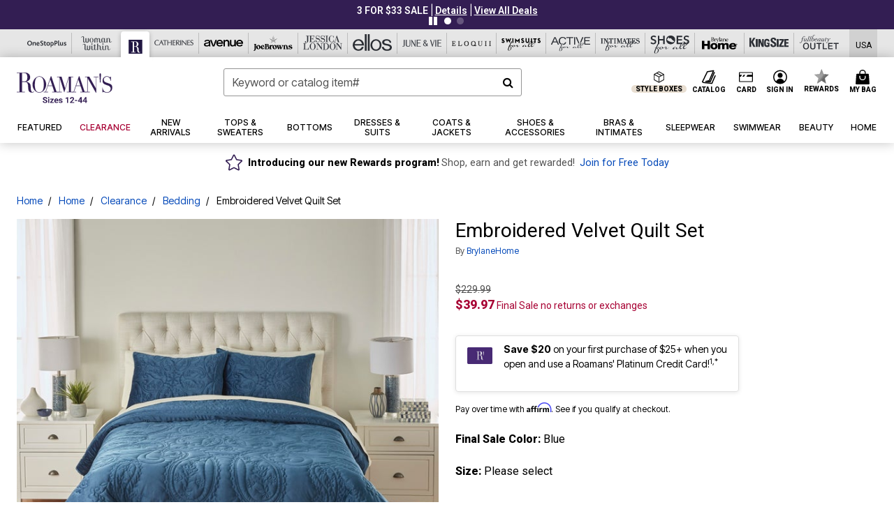

--- FILE ---
content_type: image/svg+xml
request_url: https://www.roamans.com/on/demandware.static/-/Sites-oss-Library/default/dwa7de2583/oss-images/brand-header-images/rm_faviconv1.svg
body_size: 407
content:
<?xml version="1.0" encoding="utf-8"?>
<!-- Generator: Adobe Illustrator 26.0.2, SVG Export Plug-In . SVG Version: 6.00 Build 0)  -->
<svg version="1.1" id="Layer_1" xmlns="http://www.w3.org/2000/svg" xmlns:xlink="http://www.w3.org/1999/xlink" x="0px" y="0px"
	 viewBox="0 0 240 240" style="enable-background:new 0 0 240 240;" xml:space="preserve">
<style type="text/css">
	.st0{fill:#FFFFFF;}
	.st1{fill:none;}
	.st2{fill:#211742;}
</style>
<g>
	<rect class="st0" width="240" height="240"/>
	<g>
		<rect id="Rectangle_2317" x="22" y="20" class="st1" width="195" height="200"/>
		<rect id="Rectangle_2318" x="22" y="20" class="st2" width="195" height="200"/>
		<rect id="Rectangle_2319" x="22" y="20" class="st1" width="195" height="200"/>
		<path class="st0" d="M188,193l-1,1c-2,3-6,4-9,4s-5-1-7-4s-3-7-4-10s-1-6-1-9v-2c0-3,0-6,0-9c0-2,0-4,0-6s0-3,0-5c0-3-1-7-2-10
			c-1-5-3-9-7-13c-3-3-6-6-10-8c-3-2-7-3-11-4c-1,0-2,0-3-1c4-1,9-3,13-5c4-3,7-6,10-10c2-3,4-7,5-11c1-3,1-6,1-9c0-5-1-10-3-14
			c-2-5-5-10-10-14c-4-4-10-7-16-9c-6-1-13-1-20-1c-2,0-3,0-5,0c-1,0-3,0-4,0c-2,0-3,0-5,0H58v3l0,0v5h21v144H58v7h63v-7h-21v-76h18
			c2,0,5,0,7,1c3,1,6,2,8,3c3,2,5,5,7,9c2,5,4,11,4,17l1,20c1,6,1,10,2,15c1,4,2,8,5,11c2,3,5,5,8,7c4,1,7,2,11,2c1,0,1,0,2,0
			c2,0,5,0,7-1c2,0,3-1,5-1c1-1,2-1,3-2l0,0l1-1l1-1l1-1L188,193z M125,113c-3,1-6,2-9,2H99l1-65c1,0,3,0,5,0c1,0,2,0,3,0s2,0,4,0
			c3,0,6,0,10,1c3,1,6,2,8,4c3,3,5,6,6,10c2,6,2,12,2,18l0,0c0,5,0,11-2,16c-1,4-2,7-5,10C130,110,128,112,125,113z"/>
	</g>
</g>
</svg>


--- FILE ---
content_type: image/svg+xml
request_url: https://www.roamans.com/on/demandware.static/Sites-oss-Site/-/default/dw5068e9a8/images/rm/logo.svg
body_size: 1292
content:
<?xml version="1.0" encoding="utf-8"?>
<!-- Generator: Adobe Illustrator 22.1.0, SVG Export Plug-In . SVG Version: 6.00 Build 0)  -->
<svg version="1.1" id="Layer_1" xmlns="http://www.w3.org/2000/svg" xmlns:xlink="http://www.w3.org/1999/xlink" x="0px" y="0px"
	 viewBox="0 0 82.2 20" style="enable-background:new 0 0 82.2 20;" xml:space="preserve">
	 <title id="home_alt">Roaman's</title>
<style type="text/css">
	.st0{fill:#331E53;}
</style>
<path class="st0" d="M72.8,18.4H73c0-0.1,0.1-0.2,0.2-0.3c0.1-0.1,0.2-0.1,0.3-0.1c0.2,0,0.4,0.1,0.7,0.2c0.3,0.1,0.5,0.2,0.7,0.3
	c0.2,0.1,0.3,0.1,0.5,0.2c0.2,0,0.3,0.1,0.5,0.1c0.2,0,0.3,0,0.5,0.1c0.2,0,0.4,0,0.6,0c0.6,0,1.2-0.1,1.7-0.4
	c0.5-0.2,0.9-0.6,1.3-1c0.4-0.4,0.6-0.9,0.8-1.4c0.2-0.5,0.3-1.1,0.3-1.7c0-0.5-0.1-1.1-0.3-1.6c-0.2-0.4-0.4-0.7-0.8-1
	c-0.3-0.2-0.6-0.4-0.9-0.6c-0.3-0.1-0.6-0.2-0.8-0.3l-2-0.7c-0.3-0.1-0.6-0.2-0.8-0.4c-0.3-0.1-0.5-0.3-0.8-0.5
	c-0.2-0.2-0.4-0.4-0.5-0.7c-0.1-0.3-0.2-0.7-0.2-1c0-0.4,0.1-0.9,0.3-1.3c0.2-0.3,0.4-0.6,0.7-0.8c0.3-0.2,0.6-0.3,0.9-0.4
	c0.3-0.1,0.6-0.1,0.9-0.1c0.4,0,0.9,0.1,1.2,0.3c0.4,0.2,0.7,0.5,0.9,0.8c0.3,0.3,0.5,0.7,0.6,1.1c0.2,0.4,0.3,0.9,0.3,1.3h0.2V4.9
	h-0.2c-0.1,0.1-0.1,0.2-0.2,0.3c-0.1,0.1-0.2,0.1-0.3,0.1c-0.2,0-0.3,0-0.5-0.1l-0.5-0.3c-0.2-0.1-0.4-0.2-0.7-0.3
	c-0.3-0.1-0.6-0.1-1-0.1c-1,0-1.9,0.4-2.6,1.1c-0.3,0.4-0.6,0.8-0.7,1.3c-0.2,0.5-0.3,1-0.3,1.6c0,0.9,0.2,1.6,0.7,2.1
	c0.5,0.5,1.1,0.9,2,1.3l1.9,0.7c0.3,0.1,0.5,0.2,0.7,0.3c0.3,0.1,0.5,0.3,0.7,0.5c0.2,0.2,0.4,0.5,0.5,0.8c0.1,0.4,0.2,0.7,0.2,1.1
	c0,0.3,0,0.7-0.1,1c-0.1,0.4-0.2,0.7-0.5,1c-0.2,0.3-0.5,0.6-0.9,0.8c-0.4,0.2-0.9,0.3-1.4,0.3c-0.2,0-0.4,0-0.7,0
	c-0.2,0-0.5-0.1-0.7-0.1c-0.3-0.1-0.5-0.2-0.8-0.4c-0.3-0.2-0.5-0.4-0.7-0.7c-0.3-0.4-0.5-0.8-0.6-1.2c-0.2-0.6-0.4-1.1-0.5-1.7
	h-0.2L72.8,18.4z M70.7,9.8h0.4l0.4-6c0-0.1,0-0.3,0-0.4V3c0-0.3,0-0.5-0.1-0.7C71.2,2,70.9,1.9,70.6,2c-0.1,0.1-0.2,0.1-0.2,0.2
	c-0.1,0.2-0.1,0.5-0.1,0.7v0.4c0,0.1,0,0.3,0,0.4L70.7,9.8z M58.3,18.4h3.9v-0.3h-1.8V5.9h0l6.9,12.8h0.3V5.2h1.8V4.9h-3.9v0.3h1.8
	v10.1l0,0L61.8,4.9h-3.5v0.3h1.8v13h-1.8V18.4z M47.2,18.4h3.5v-0.3h-1.8l1.7-5.3h3.8l1.7,5.3h-1.8v0.3h5v-0.3h-1.5L53.5,4.5h-0.4
	l-4.4,13.6h-1.4L47.2,18.4z M54.3,12.6h-3.6l1.8-5.5L54.3,12.6z M34.8,18.4h3.9v-0.3h-1.8V5.4h0l3.9,13l3.9-13.2h0v12.9h-1.8v0.3
	h5.3v-0.3h-1.8v-13h1.8V4.9h-3.6l-3,10.2l0,0l-3-10.2h-3.7v0.3h1.8v13h-1.8V18.4z M23.7,18.4h3.5v-0.3h-1.8l1.7-5.3h3.8l1.7,5.3
	h-1.8v0.3h5v-0.3h-1.5L29.9,4.5h-0.4l-4.4,13.6h-1.4L23.7,18.4z M30.8,12.6h-3.6L29,7.1L30.8,12.6z M14.7,14.3
	c0.3,0.8,0.7,1.6,1.2,2.3c0.5,0.6,1.1,1.2,1.8,1.6c0.7,0.4,1.5,0.6,2.3,0.6c0.8,0,1.6-0.2,2.2-0.6c0.7-0.4,1.3-1,1.8-1.6
	c0.5-0.7,0.9-1.4,1.2-2.3c0.6-1.8,0.6-3.7,0-5.4c-0.3-0.8-0.7-1.6-1.3-2.3C23.3,6,22.7,5.5,22,5.1c-0.6-0.4-1.4-0.5-2.1-0.5
	c-0.7,0-1.4,0.2-2,0.5c-0.7,0.4-1.3,0.9-1.8,1.5c-0.6,0.7-1,1.4-1.3,2.2c-0.3,0.9-0.5,1.9-0.5,2.8C14.2,12.5,14.4,13.4,14.7,14.3
	 M16.3,9.1c0.1-0.8,0.3-1.5,0.6-2.2c0.2-0.6,0.6-1.1,1.2-1.5c0.5-0.4,1.1-0.6,1.9-0.6c0.8,0,1.4,0.2,1.9,0.6
	c0.5,0.4,0.9,0.9,1.2,1.5c0.3,0.7,0.5,1.4,0.6,2.2c0.1,0.8,0.2,1.7,0.2,2.5c0,1-0.1,2-0.2,3c-0.1,0.7-0.3,1.5-0.6,2.1
	c-0.3,0.5-0.7,1-1.2,1.3c-1.1,0.6-2.4,0.6-3.5,0c-0.5-0.3-0.9-0.7-1.2-1.3c-0.3-0.7-0.6-1.4-0.6-2.1c-0.1-1-0.2-2-0.2-3
	C16.1,10.8,16.2,9.9,16.3,9.1 M1.1,18.4h6.7v-0.3H5.5V9.4h2.1c0.3,0,0.6,0,0.8,0.1c0.3,0,0.6,0.2,0.9,0.4c0.3,0.3,0.6,0.6,0.8,1
	c0.2,0.4,0.4,1.1,0.4,1.9l0.2,2.2c0,0.5,0.1,1.1,0.2,1.6c0.1,0.4,0.2,0.8,0.5,1.2c0.2,0.3,0.5,0.6,0.9,0.7c0.4,0.2,0.9,0.3,1.4,0.2
	c0.2,0,0.5,0,0.7-0.1c0.2,0,0.3-0.1,0.5-0.2c0.1-0.1,0.2-0.1,0.3-0.2c0.1-0.1,0.2-0.1,0.2-0.2l-0.2-0.3c-0.1,0.2-0.3,0.3-0.5,0.4
	c-0.2,0.1-0.4,0.1-0.6,0.1c-0.4,0-0.7-0.2-0.9-0.5c-0.2-0.4-0.3-0.7-0.4-1.1c-0.1-0.3-0.1-0.7-0.1-1c0-0.4,0-0.8-0.1-1.3
	c0-0.4,0-0.9-0.1-1.3c0-0.4-0.1-0.7-0.2-1.1c-0.1-0.5-0.4-1-0.7-1.3c-0.3-0.3-0.7-0.6-1.1-0.8c-0.4-0.2-0.8-0.3-1.2-0.4
	C9.1,9.2,8.8,9.2,8.6,9.1v0C9.4,9,10,8.8,10.5,8.4c0.4-0.3,0.8-0.7,1.1-1.1C11.9,7,12,6.6,12.1,6.2c0.1-0.3,0.1-0.6,0.1-0.9
	c0-0.5-0.1-1-0.3-1.5c-0.2-0.6-0.6-1.1-1-1.5c-0.5-0.5-1.1-0.8-1.7-0.9C8.5,1.2,7.7,1.2,7,1.2c-0.2,0-0.3,0-0.5,0
	c-0.2,0-0.3,0-0.5,0s-0.3,0-0.5,0c-0.2,0-0.3,0-0.5,0H1.1v0.3h2.3v16.5H1.1V18.4z M5.5,1.6c0.2,0,0.4-0.1,0.7-0.1c0.3,0,0.5,0,0.8,0
	c0.4,0,0.7,0,1.1,0.1c0.4,0.1,0.7,0.3,1,0.5c0.3,0.3,0.6,0.7,0.7,1.1c0.2,0.5,0.3,1.2,0.3,2c0,0.6,0,1.2-0.2,1.8
	C9.7,7.6,9.5,7.9,9.2,8.3C9,8.5,8.7,8.8,8.4,8.9C8.1,9,7.7,9,7.4,9H5.5V1.6z"/>
</svg>


--- FILE ---
content_type: text/javascript; charset=utf-8
request_url: https://p.cquotient.com/pebble?tla=bbkt-oss&activityType=viewPage&callback=CQuotient._act_callback0&cookieId=bdmqqVFmiDAaOmHbqDHW4tLTNK&realm=BBKT&siteId=oss&instanceType=prd&referrer=&currentLocation=https%3A%2F%2Fwww.roamans.com%2Fproducts%2Fembroidered-velvet-quilt-set%2F1071793.html&ls=true&_=1769027980173&v=v3.1.3&fbPixelId=__UNKNOWN__&json=%7B%22cookieId%22%3A%22bdmqqVFmiDAaOmHbqDHW4tLTNK%22%2C%22realm%22%3A%22BBKT%22%2C%22siteId%22%3A%22oss%22%2C%22instanceType%22%3A%22prd%22%2C%22referrer%22%3A%22%22%2C%22currentLocation%22%3A%22https%3A%2F%2Fwww.roamans.com%2Fproducts%2Fembroidered-velvet-quilt-set%2F1071793.html%22%2C%22ls%22%3Atrue%2C%22_%22%3A1769027980173%2C%22v%22%3A%22v3.1.3%22%2C%22fbPixelId%22%3A%22__UNKNOWN__%22%7D
body_size: 270
content:
/**/ typeof CQuotient._act_callback0 === 'function' && CQuotient._act_callback0([{"k":"__cq_uuid","v":"bdmqqVFmiDAaOmHbqDHW4tLTNK","m":34128000},{"k":"__cq_seg","v":"0~0.00!1~0.00!2~0.00!3~0.00!4~0.00!5~0.00!6~0.00!7~0.00!8~0.00!9~0.00","m":2592000}]);